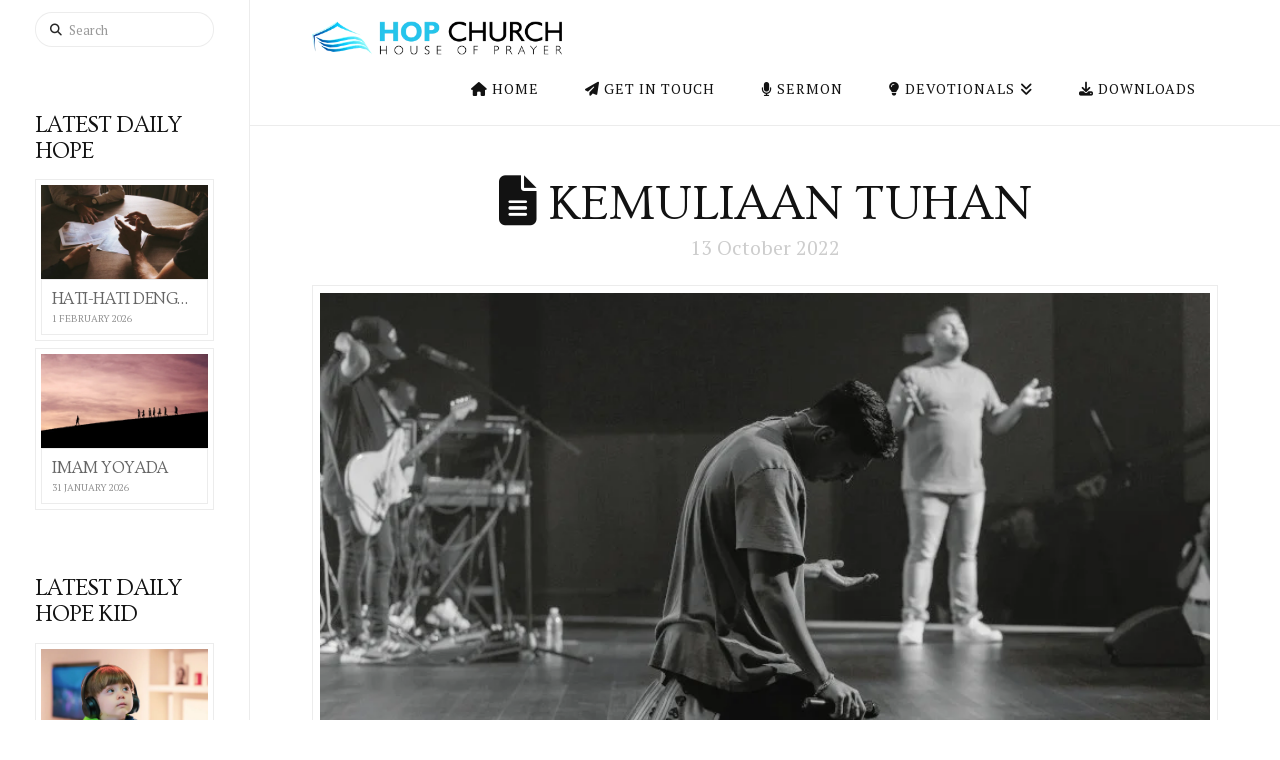

--- FILE ---
content_type: text/html; charset=utf-8
request_url: https://www.google.com/recaptcha/api2/anchor?ar=1&k=6LdcDKImAAAAAA-RZWtjEVYcn5pSqLUuCZ2_I_jw&co=aHR0cHM6Ly9ob3AuY2h1cmNoOjQ0Mw..&hl=en&v=N67nZn4AqZkNcbeMu4prBgzg&size=invisible&anchor-ms=20000&execute-ms=30000&cb=h9ee3uhececg
body_size: 48804
content:
<!DOCTYPE HTML><html dir="ltr" lang="en"><head><meta http-equiv="Content-Type" content="text/html; charset=UTF-8">
<meta http-equiv="X-UA-Compatible" content="IE=edge">
<title>reCAPTCHA</title>
<style type="text/css">
/* cyrillic-ext */
@font-face {
  font-family: 'Roboto';
  font-style: normal;
  font-weight: 400;
  font-stretch: 100%;
  src: url(//fonts.gstatic.com/s/roboto/v48/KFO7CnqEu92Fr1ME7kSn66aGLdTylUAMa3GUBHMdazTgWw.woff2) format('woff2');
  unicode-range: U+0460-052F, U+1C80-1C8A, U+20B4, U+2DE0-2DFF, U+A640-A69F, U+FE2E-FE2F;
}
/* cyrillic */
@font-face {
  font-family: 'Roboto';
  font-style: normal;
  font-weight: 400;
  font-stretch: 100%;
  src: url(//fonts.gstatic.com/s/roboto/v48/KFO7CnqEu92Fr1ME7kSn66aGLdTylUAMa3iUBHMdazTgWw.woff2) format('woff2');
  unicode-range: U+0301, U+0400-045F, U+0490-0491, U+04B0-04B1, U+2116;
}
/* greek-ext */
@font-face {
  font-family: 'Roboto';
  font-style: normal;
  font-weight: 400;
  font-stretch: 100%;
  src: url(//fonts.gstatic.com/s/roboto/v48/KFO7CnqEu92Fr1ME7kSn66aGLdTylUAMa3CUBHMdazTgWw.woff2) format('woff2');
  unicode-range: U+1F00-1FFF;
}
/* greek */
@font-face {
  font-family: 'Roboto';
  font-style: normal;
  font-weight: 400;
  font-stretch: 100%;
  src: url(//fonts.gstatic.com/s/roboto/v48/KFO7CnqEu92Fr1ME7kSn66aGLdTylUAMa3-UBHMdazTgWw.woff2) format('woff2');
  unicode-range: U+0370-0377, U+037A-037F, U+0384-038A, U+038C, U+038E-03A1, U+03A3-03FF;
}
/* math */
@font-face {
  font-family: 'Roboto';
  font-style: normal;
  font-weight: 400;
  font-stretch: 100%;
  src: url(//fonts.gstatic.com/s/roboto/v48/KFO7CnqEu92Fr1ME7kSn66aGLdTylUAMawCUBHMdazTgWw.woff2) format('woff2');
  unicode-range: U+0302-0303, U+0305, U+0307-0308, U+0310, U+0312, U+0315, U+031A, U+0326-0327, U+032C, U+032F-0330, U+0332-0333, U+0338, U+033A, U+0346, U+034D, U+0391-03A1, U+03A3-03A9, U+03B1-03C9, U+03D1, U+03D5-03D6, U+03F0-03F1, U+03F4-03F5, U+2016-2017, U+2034-2038, U+203C, U+2040, U+2043, U+2047, U+2050, U+2057, U+205F, U+2070-2071, U+2074-208E, U+2090-209C, U+20D0-20DC, U+20E1, U+20E5-20EF, U+2100-2112, U+2114-2115, U+2117-2121, U+2123-214F, U+2190, U+2192, U+2194-21AE, U+21B0-21E5, U+21F1-21F2, U+21F4-2211, U+2213-2214, U+2216-22FF, U+2308-230B, U+2310, U+2319, U+231C-2321, U+2336-237A, U+237C, U+2395, U+239B-23B7, U+23D0, U+23DC-23E1, U+2474-2475, U+25AF, U+25B3, U+25B7, U+25BD, U+25C1, U+25CA, U+25CC, U+25FB, U+266D-266F, U+27C0-27FF, U+2900-2AFF, U+2B0E-2B11, U+2B30-2B4C, U+2BFE, U+3030, U+FF5B, U+FF5D, U+1D400-1D7FF, U+1EE00-1EEFF;
}
/* symbols */
@font-face {
  font-family: 'Roboto';
  font-style: normal;
  font-weight: 400;
  font-stretch: 100%;
  src: url(//fonts.gstatic.com/s/roboto/v48/KFO7CnqEu92Fr1ME7kSn66aGLdTylUAMaxKUBHMdazTgWw.woff2) format('woff2');
  unicode-range: U+0001-000C, U+000E-001F, U+007F-009F, U+20DD-20E0, U+20E2-20E4, U+2150-218F, U+2190, U+2192, U+2194-2199, U+21AF, U+21E6-21F0, U+21F3, U+2218-2219, U+2299, U+22C4-22C6, U+2300-243F, U+2440-244A, U+2460-24FF, U+25A0-27BF, U+2800-28FF, U+2921-2922, U+2981, U+29BF, U+29EB, U+2B00-2BFF, U+4DC0-4DFF, U+FFF9-FFFB, U+10140-1018E, U+10190-1019C, U+101A0, U+101D0-101FD, U+102E0-102FB, U+10E60-10E7E, U+1D2C0-1D2D3, U+1D2E0-1D37F, U+1F000-1F0FF, U+1F100-1F1AD, U+1F1E6-1F1FF, U+1F30D-1F30F, U+1F315, U+1F31C, U+1F31E, U+1F320-1F32C, U+1F336, U+1F378, U+1F37D, U+1F382, U+1F393-1F39F, U+1F3A7-1F3A8, U+1F3AC-1F3AF, U+1F3C2, U+1F3C4-1F3C6, U+1F3CA-1F3CE, U+1F3D4-1F3E0, U+1F3ED, U+1F3F1-1F3F3, U+1F3F5-1F3F7, U+1F408, U+1F415, U+1F41F, U+1F426, U+1F43F, U+1F441-1F442, U+1F444, U+1F446-1F449, U+1F44C-1F44E, U+1F453, U+1F46A, U+1F47D, U+1F4A3, U+1F4B0, U+1F4B3, U+1F4B9, U+1F4BB, U+1F4BF, U+1F4C8-1F4CB, U+1F4D6, U+1F4DA, U+1F4DF, U+1F4E3-1F4E6, U+1F4EA-1F4ED, U+1F4F7, U+1F4F9-1F4FB, U+1F4FD-1F4FE, U+1F503, U+1F507-1F50B, U+1F50D, U+1F512-1F513, U+1F53E-1F54A, U+1F54F-1F5FA, U+1F610, U+1F650-1F67F, U+1F687, U+1F68D, U+1F691, U+1F694, U+1F698, U+1F6AD, U+1F6B2, U+1F6B9-1F6BA, U+1F6BC, U+1F6C6-1F6CF, U+1F6D3-1F6D7, U+1F6E0-1F6EA, U+1F6F0-1F6F3, U+1F6F7-1F6FC, U+1F700-1F7FF, U+1F800-1F80B, U+1F810-1F847, U+1F850-1F859, U+1F860-1F887, U+1F890-1F8AD, U+1F8B0-1F8BB, U+1F8C0-1F8C1, U+1F900-1F90B, U+1F93B, U+1F946, U+1F984, U+1F996, U+1F9E9, U+1FA00-1FA6F, U+1FA70-1FA7C, U+1FA80-1FA89, U+1FA8F-1FAC6, U+1FACE-1FADC, U+1FADF-1FAE9, U+1FAF0-1FAF8, U+1FB00-1FBFF;
}
/* vietnamese */
@font-face {
  font-family: 'Roboto';
  font-style: normal;
  font-weight: 400;
  font-stretch: 100%;
  src: url(//fonts.gstatic.com/s/roboto/v48/KFO7CnqEu92Fr1ME7kSn66aGLdTylUAMa3OUBHMdazTgWw.woff2) format('woff2');
  unicode-range: U+0102-0103, U+0110-0111, U+0128-0129, U+0168-0169, U+01A0-01A1, U+01AF-01B0, U+0300-0301, U+0303-0304, U+0308-0309, U+0323, U+0329, U+1EA0-1EF9, U+20AB;
}
/* latin-ext */
@font-face {
  font-family: 'Roboto';
  font-style: normal;
  font-weight: 400;
  font-stretch: 100%;
  src: url(//fonts.gstatic.com/s/roboto/v48/KFO7CnqEu92Fr1ME7kSn66aGLdTylUAMa3KUBHMdazTgWw.woff2) format('woff2');
  unicode-range: U+0100-02BA, U+02BD-02C5, U+02C7-02CC, U+02CE-02D7, U+02DD-02FF, U+0304, U+0308, U+0329, U+1D00-1DBF, U+1E00-1E9F, U+1EF2-1EFF, U+2020, U+20A0-20AB, U+20AD-20C0, U+2113, U+2C60-2C7F, U+A720-A7FF;
}
/* latin */
@font-face {
  font-family: 'Roboto';
  font-style: normal;
  font-weight: 400;
  font-stretch: 100%;
  src: url(//fonts.gstatic.com/s/roboto/v48/KFO7CnqEu92Fr1ME7kSn66aGLdTylUAMa3yUBHMdazQ.woff2) format('woff2');
  unicode-range: U+0000-00FF, U+0131, U+0152-0153, U+02BB-02BC, U+02C6, U+02DA, U+02DC, U+0304, U+0308, U+0329, U+2000-206F, U+20AC, U+2122, U+2191, U+2193, U+2212, U+2215, U+FEFF, U+FFFD;
}
/* cyrillic-ext */
@font-face {
  font-family: 'Roboto';
  font-style: normal;
  font-weight: 500;
  font-stretch: 100%;
  src: url(//fonts.gstatic.com/s/roboto/v48/KFO7CnqEu92Fr1ME7kSn66aGLdTylUAMa3GUBHMdazTgWw.woff2) format('woff2');
  unicode-range: U+0460-052F, U+1C80-1C8A, U+20B4, U+2DE0-2DFF, U+A640-A69F, U+FE2E-FE2F;
}
/* cyrillic */
@font-face {
  font-family: 'Roboto';
  font-style: normal;
  font-weight: 500;
  font-stretch: 100%;
  src: url(//fonts.gstatic.com/s/roboto/v48/KFO7CnqEu92Fr1ME7kSn66aGLdTylUAMa3iUBHMdazTgWw.woff2) format('woff2');
  unicode-range: U+0301, U+0400-045F, U+0490-0491, U+04B0-04B1, U+2116;
}
/* greek-ext */
@font-face {
  font-family: 'Roboto';
  font-style: normal;
  font-weight: 500;
  font-stretch: 100%;
  src: url(//fonts.gstatic.com/s/roboto/v48/KFO7CnqEu92Fr1ME7kSn66aGLdTylUAMa3CUBHMdazTgWw.woff2) format('woff2');
  unicode-range: U+1F00-1FFF;
}
/* greek */
@font-face {
  font-family: 'Roboto';
  font-style: normal;
  font-weight: 500;
  font-stretch: 100%;
  src: url(//fonts.gstatic.com/s/roboto/v48/KFO7CnqEu92Fr1ME7kSn66aGLdTylUAMa3-UBHMdazTgWw.woff2) format('woff2');
  unicode-range: U+0370-0377, U+037A-037F, U+0384-038A, U+038C, U+038E-03A1, U+03A3-03FF;
}
/* math */
@font-face {
  font-family: 'Roboto';
  font-style: normal;
  font-weight: 500;
  font-stretch: 100%;
  src: url(//fonts.gstatic.com/s/roboto/v48/KFO7CnqEu92Fr1ME7kSn66aGLdTylUAMawCUBHMdazTgWw.woff2) format('woff2');
  unicode-range: U+0302-0303, U+0305, U+0307-0308, U+0310, U+0312, U+0315, U+031A, U+0326-0327, U+032C, U+032F-0330, U+0332-0333, U+0338, U+033A, U+0346, U+034D, U+0391-03A1, U+03A3-03A9, U+03B1-03C9, U+03D1, U+03D5-03D6, U+03F0-03F1, U+03F4-03F5, U+2016-2017, U+2034-2038, U+203C, U+2040, U+2043, U+2047, U+2050, U+2057, U+205F, U+2070-2071, U+2074-208E, U+2090-209C, U+20D0-20DC, U+20E1, U+20E5-20EF, U+2100-2112, U+2114-2115, U+2117-2121, U+2123-214F, U+2190, U+2192, U+2194-21AE, U+21B0-21E5, U+21F1-21F2, U+21F4-2211, U+2213-2214, U+2216-22FF, U+2308-230B, U+2310, U+2319, U+231C-2321, U+2336-237A, U+237C, U+2395, U+239B-23B7, U+23D0, U+23DC-23E1, U+2474-2475, U+25AF, U+25B3, U+25B7, U+25BD, U+25C1, U+25CA, U+25CC, U+25FB, U+266D-266F, U+27C0-27FF, U+2900-2AFF, U+2B0E-2B11, U+2B30-2B4C, U+2BFE, U+3030, U+FF5B, U+FF5D, U+1D400-1D7FF, U+1EE00-1EEFF;
}
/* symbols */
@font-face {
  font-family: 'Roboto';
  font-style: normal;
  font-weight: 500;
  font-stretch: 100%;
  src: url(//fonts.gstatic.com/s/roboto/v48/KFO7CnqEu92Fr1ME7kSn66aGLdTylUAMaxKUBHMdazTgWw.woff2) format('woff2');
  unicode-range: U+0001-000C, U+000E-001F, U+007F-009F, U+20DD-20E0, U+20E2-20E4, U+2150-218F, U+2190, U+2192, U+2194-2199, U+21AF, U+21E6-21F0, U+21F3, U+2218-2219, U+2299, U+22C4-22C6, U+2300-243F, U+2440-244A, U+2460-24FF, U+25A0-27BF, U+2800-28FF, U+2921-2922, U+2981, U+29BF, U+29EB, U+2B00-2BFF, U+4DC0-4DFF, U+FFF9-FFFB, U+10140-1018E, U+10190-1019C, U+101A0, U+101D0-101FD, U+102E0-102FB, U+10E60-10E7E, U+1D2C0-1D2D3, U+1D2E0-1D37F, U+1F000-1F0FF, U+1F100-1F1AD, U+1F1E6-1F1FF, U+1F30D-1F30F, U+1F315, U+1F31C, U+1F31E, U+1F320-1F32C, U+1F336, U+1F378, U+1F37D, U+1F382, U+1F393-1F39F, U+1F3A7-1F3A8, U+1F3AC-1F3AF, U+1F3C2, U+1F3C4-1F3C6, U+1F3CA-1F3CE, U+1F3D4-1F3E0, U+1F3ED, U+1F3F1-1F3F3, U+1F3F5-1F3F7, U+1F408, U+1F415, U+1F41F, U+1F426, U+1F43F, U+1F441-1F442, U+1F444, U+1F446-1F449, U+1F44C-1F44E, U+1F453, U+1F46A, U+1F47D, U+1F4A3, U+1F4B0, U+1F4B3, U+1F4B9, U+1F4BB, U+1F4BF, U+1F4C8-1F4CB, U+1F4D6, U+1F4DA, U+1F4DF, U+1F4E3-1F4E6, U+1F4EA-1F4ED, U+1F4F7, U+1F4F9-1F4FB, U+1F4FD-1F4FE, U+1F503, U+1F507-1F50B, U+1F50D, U+1F512-1F513, U+1F53E-1F54A, U+1F54F-1F5FA, U+1F610, U+1F650-1F67F, U+1F687, U+1F68D, U+1F691, U+1F694, U+1F698, U+1F6AD, U+1F6B2, U+1F6B9-1F6BA, U+1F6BC, U+1F6C6-1F6CF, U+1F6D3-1F6D7, U+1F6E0-1F6EA, U+1F6F0-1F6F3, U+1F6F7-1F6FC, U+1F700-1F7FF, U+1F800-1F80B, U+1F810-1F847, U+1F850-1F859, U+1F860-1F887, U+1F890-1F8AD, U+1F8B0-1F8BB, U+1F8C0-1F8C1, U+1F900-1F90B, U+1F93B, U+1F946, U+1F984, U+1F996, U+1F9E9, U+1FA00-1FA6F, U+1FA70-1FA7C, U+1FA80-1FA89, U+1FA8F-1FAC6, U+1FACE-1FADC, U+1FADF-1FAE9, U+1FAF0-1FAF8, U+1FB00-1FBFF;
}
/* vietnamese */
@font-face {
  font-family: 'Roboto';
  font-style: normal;
  font-weight: 500;
  font-stretch: 100%;
  src: url(//fonts.gstatic.com/s/roboto/v48/KFO7CnqEu92Fr1ME7kSn66aGLdTylUAMa3OUBHMdazTgWw.woff2) format('woff2');
  unicode-range: U+0102-0103, U+0110-0111, U+0128-0129, U+0168-0169, U+01A0-01A1, U+01AF-01B0, U+0300-0301, U+0303-0304, U+0308-0309, U+0323, U+0329, U+1EA0-1EF9, U+20AB;
}
/* latin-ext */
@font-face {
  font-family: 'Roboto';
  font-style: normal;
  font-weight: 500;
  font-stretch: 100%;
  src: url(//fonts.gstatic.com/s/roboto/v48/KFO7CnqEu92Fr1ME7kSn66aGLdTylUAMa3KUBHMdazTgWw.woff2) format('woff2');
  unicode-range: U+0100-02BA, U+02BD-02C5, U+02C7-02CC, U+02CE-02D7, U+02DD-02FF, U+0304, U+0308, U+0329, U+1D00-1DBF, U+1E00-1E9F, U+1EF2-1EFF, U+2020, U+20A0-20AB, U+20AD-20C0, U+2113, U+2C60-2C7F, U+A720-A7FF;
}
/* latin */
@font-face {
  font-family: 'Roboto';
  font-style: normal;
  font-weight: 500;
  font-stretch: 100%;
  src: url(//fonts.gstatic.com/s/roboto/v48/KFO7CnqEu92Fr1ME7kSn66aGLdTylUAMa3yUBHMdazQ.woff2) format('woff2');
  unicode-range: U+0000-00FF, U+0131, U+0152-0153, U+02BB-02BC, U+02C6, U+02DA, U+02DC, U+0304, U+0308, U+0329, U+2000-206F, U+20AC, U+2122, U+2191, U+2193, U+2212, U+2215, U+FEFF, U+FFFD;
}
/* cyrillic-ext */
@font-face {
  font-family: 'Roboto';
  font-style: normal;
  font-weight: 900;
  font-stretch: 100%;
  src: url(//fonts.gstatic.com/s/roboto/v48/KFO7CnqEu92Fr1ME7kSn66aGLdTylUAMa3GUBHMdazTgWw.woff2) format('woff2');
  unicode-range: U+0460-052F, U+1C80-1C8A, U+20B4, U+2DE0-2DFF, U+A640-A69F, U+FE2E-FE2F;
}
/* cyrillic */
@font-face {
  font-family: 'Roboto';
  font-style: normal;
  font-weight: 900;
  font-stretch: 100%;
  src: url(//fonts.gstatic.com/s/roboto/v48/KFO7CnqEu92Fr1ME7kSn66aGLdTylUAMa3iUBHMdazTgWw.woff2) format('woff2');
  unicode-range: U+0301, U+0400-045F, U+0490-0491, U+04B0-04B1, U+2116;
}
/* greek-ext */
@font-face {
  font-family: 'Roboto';
  font-style: normal;
  font-weight: 900;
  font-stretch: 100%;
  src: url(//fonts.gstatic.com/s/roboto/v48/KFO7CnqEu92Fr1ME7kSn66aGLdTylUAMa3CUBHMdazTgWw.woff2) format('woff2');
  unicode-range: U+1F00-1FFF;
}
/* greek */
@font-face {
  font-family: 'Roboto';
  font-style: normal;
  font-weight: 900;
  font-stretch: 100%;
  src: url(//fonts.gstatic.com/s/roboto/v48/KFO7CnqEu92Fr1ME7kSn66aGLdTylUAMa3-UBHMdazTgWw.woff2) format('woff2');
  unicode-range: U+0370-0377, U+037A-037F, U+0384-038A, U+038C, U+038E-03A1, U+03A3-03FF;
}
/* math */
@font-face {
  font-family: 'Roboto';
  font-style: normal;
  font-weight: 900;
  font-stretch: 100%;
  src: url(//fonts.gstatic.com/s/roboto/v48/KFO7CnqEu92Fr1ME7kSn66aGLdTylUAMawCUBHMdazTgWw.woff2) format('woff2');
  unicode-range: U+0302-0303, U+0305, U+0307-0308, U+0310, U+0312, U+0315, U+031A, U+0326-0327, U+032C, U+032F-0330, U+0332-0333, U+0338, U+033A, U+0346, U+034D, U+0391-03A1, U+03A3-03A9, U+03B1-03C9, U+03D1, U+03D5-03D6, U+03F0-03F1, U+03F4-03F5, U+2016-2017, U+2034-2038, U+203C, U+2040, U+2043, U+2047, U+2050, U+2057, U+205F, U+2070-2071, U+2074-208E, U+2090-209C, U+20D0-20DC, U+20E1, U+20E5-20EF, U+2100-2112, U+2114-2115, U+2117-2121, U+2123-214F, U+2190, U+2192, U+2194-21AE, U+21B0-21E5, U+21F1-21F2, U+21F4-2211, U+2213-2214, U+2216-22FF, U+2308-230B, U+2310, U+2319, U+231C-2321, U+2336-237A, U+237C, U+2395, U+239B-23B7, U+23D0, U+23DC-23E1, U+2474-2475, U+25AF, U+25B3, U+25B7, U+25BD, U+25C1, U+25CA, U+25CC, U+25FB, U+266D-266F, U+27C0-27FF, U+2900-2AFF, U+2B0E-2B11, U+2B30-2B4C, U+2BFE, U+3030, U+FF5B, U+FF5D, U+1D400-1D7FF, U+1EE00-1EEFF;
}
/* symbols */
@font-face {
  font-family: 'Roboto';
  font-style: normal;
  font-weight: 900;
  font-stretch: 100%;
  src: url(//fonts.gstatic.com/s/roboto/v48/KFO7CnqEu92Fr1ME7kSn66aGLdTylUAMaxKUBHMdazTgWw.woff2) format('woff2');
  unicode-range: U+0001-000C, U+000E-001F, U+007F-009F, U+20DD-20E0, U+20E2-20E4, U+2150-218F, U+2190, U+2192, U+2194-2199, U+21AF, U+21E6-21F0, U+21F3, U+2218-2219, U+2299, U+22C4-22C6, U+2300-243F, U+2440-244A, U+2460-24FF, U+25A0-27BF, U+2800-28FF, U+2921-2922, U+2981, U+29BF, U+29EB, U+2B00-2BFF, U+4DC0-4DFF, U+FFF9-FFFB, U+10140-1018E, U+10190-1019C, U+101A0, U+101D0-101FD, U+102E0-102FB, U+10E60-10E7E, U+1D2C0-1D2D3, U+1D2E0-1D37F, U+1F000-1F0FF, U+1F100-1F1AD, U+1F1E6-1F1FF, U+1F30D-1F30F, U+1F315, U+1F31C, U+1F31E, U+1F320-1F32C, U+1F336, U+1F378, U+1F37D, U+1F382, U+1F393-1F39F, U+1F3A7-1F3A8, U+1F3AC-1F3AF, U+1F3C2, U+1F3C4-1F3C6, U+1F3CA-1F3CE, U+1F3D4-1F3E0, U+1F3ED, U+1F3F1-1F3F3, U+1F3F5-1F3F7, U+1F408, U+1F415, U+1F41F, U+1F426, U+1F43F, U+1F441-1F442, U+1F444, U+1F446-1F449, U+1F44C-1F44E, U+1F453, U+1F46A, U+1F47D, U+1F4A3, U+1F4B0, U+1F4B3, U+1F4B9, U+1F4BB, U+1F4BF, U+1F4C8-1F4CB, U+1F4D6, U+1F4DA, U+1F4DF, U+1F4E3-1F4E6, U+1F4EA-1F4ED, U+1F4F7, U+1F4F9-1F4FB, U+1F4FD-1F4FE, U+1F503, U+1F507-1F50B, U+1F50D, U+1F512-1F513, U+1F53E-1F54A, U+1F54F-1F5FA, U+1F610, U+1F650-1F67F, U+1F687, U+1F68D, U+1F691, U+1F694, U+1F698, U+1F6AD, U+1F6B2, U+1F6B9-1F6BA, U+1F6BC, U+1F6C6-1F6CF, U+1F6D3-1F6D7, U+1F6E0-1F6EA, U+1F6F0-1F6F3, U+1F6F7-1F6FC, U+1F700-1F7FF, U+1F800-1F80B, U+1F810-1F847, U+1F850-1F859, U+1F860-1F887, U+1F890-1F8AD, U+1F8B0-1F8BB, U+1F8C0-1F8C1, U+1F900-1F90B, U+1F93B, U+1F946, U+1F984, U+1F996, U+1F9E9, U+1FA00-1FA6F, U+1FA70-1FA7C, U+1FA80-1FA89, U+1FA8F-1FAC6, U+1FACE-1FADC, U+1FADF-1FAE9, U+1FAF0-1FAF8, U+1FB00-1FBFF;
}
/* vietnamese */
@font-face {
  font-family: 'Roboto';
  font-style: normal;
  font-weight: 900;
  font-stretch: 100%;
  src: url(//fonts.gstatic.com/s/roboto/v48/KFO7CnqEu92Fr1ME7kSn66aGLdTylUAMa3OUBHMdazTgWw.woff2) format('woff2');
  unicode-range: U+0102-0103, U+0110-0111, U+0128-0129, U+0168-0169, U+01A0-01A1, U+01AF-01B0, U+0300-0301, U+0303-0304, U+0308-0309, U+0323, U+0329, U+1EA0-1EF9, U+20AB;
}
/* latin-ext */
@font-face {
  font-family: 'Roboto';
  font-style: normal;
  font-weight: 900;
  font-stretch: 100%;
  src: url(//fonts.gstatic.com/s/roboto/v48/KFO7CnqEu92Fr1ME7kSn66aGLdTylUAMa3KUBHMdazTgWw.woff2) format('woff2');
  unicode-range: U+0100-02BA, U+02BD-02C5, U+02C7-02CC, U+02CE-02D7, U+02DD-02FF, U+0304, U+0308, U+0329, U+1D00-1DBF, U+1E00-1E9F, U+1EF2-1EFF, U+2020, U+20A0-20AB, U+20AD-20C0, U+2113, U+2C60-2C7F, U+A720-A7FF;
}
/* latin */
@font-face {
  font-family: 'Roboto';
  font-style: normal;
  font-weight: 900;
  font-stretch: 100%;
  src: url(//fonts.gstatic.com/s/roboto/v48/KFO7CnqEu92Fr1ME7kSn66aGLdTylUAMa3yUBHMdazQ.woff2) format('woff2');
  unicode-range: U+0000-00FF, U+0131, U+0152-0153, U+02BB-02BC, U+02C6, U+02DA, U+02DC, U+0304, U+0308, U+0329, U+2000-206F, U+20AC, U+2122, U+2191, U+2193, U+2212, U+2215, U+FEFF, U+FFFD;
}

</style>
<link rel="stylesheet" type="text/css" href="https://www.gstatic.com/recaptcha/releases/N67nZn4AqZkNcbeMu4prBgzg/styles__ltr.css">
<script nonce="-zWTtQljsetrtxw9vnoVmQ" type="text/javascript">window['__recaptcha_api'] = 'https://www.google.com/recaptcha/api2/';</script>
<script type="text/javascript" src="https://www.gstatic.com/recaptcha/releases/N67nZn4AqZkNcbeMu4prBgzg/recaptcha__en.js" nonce="-zWTtQljsetrtxw9vnoVmQ">
      
    </script></head>
<body><div id="rc-anchor-alert" class="rc-anchor-alert"></div>
<input type="hidden" id="recaptcha-token" value="[base64]">
<script type="text/javascript" nonce="-zWTtQljsetrtxw9vnoVmQ">
      recaptcha.anchor.Main.init("[\x22ainput\x22,[\x22bgdata\x22,\x22\x22,\[base64]/[base64]/[base64]/[base64]/[base64]/UltsKytdPUU6KEU8MjA0OD9SW2wrK109RT4+NnwxOTI6KChFJjY0NTEyKT09NTUyOTYmJk0rMTxjLmxlbmd0aCYmKGMuY2hhckNvZGVBdChNKzEpJjY0NTEyKT09NTYzMjA/[base64]/[base64]/[base64]/[base64]/[base64]/[base64]/[base64]\x22,\[base64]\\u003d\x22,\x22ZmpJKMKgNMK4wosAOMOwPsOUIMONw4TDjnbCmHzDlMKSwqrClsKPwolibMOOwqTDjVc8EinCixgQw6U5wrE2wpjCgmjCscOHw43DtGlLwqrCrMOnPS/CqcONw4xUwpbCuit4w5lpwowPw7h/w4/DjsOHesO2wqwQwplHFcKJEcOGWAzCh2bDjsONYsK4fsKPwrtNw71QL8O7w7ctwoRMw5wXKMKAw7/CgsO8R1szw78OwqzDoMO0I8Obw5rCg8KQwpd7wovDlMK2w6HDr8OsGC4kwrV/w5sAGB5hw5hcKsO0PMOVwopAwr1awr3CicKkwr8sGcKUwqHCvsKqFVrDvcKRXi9Aw7pRPk/CtsOKFcOxworDq8K6w6rDljY2w4vCmcKZwrYbw4PCoSbCi8O2wq7CnsKTwpI6BTXCm1RsesOHXsKueMK/LsOqTsO+w55eADfDqMKyfMO6XDVnKsKBw7gbw5vCi8Kuwrc0w4fDrcOrw5TDrFN8fShURBBxHz7DoMODw4TCvcO/QDJUMRnCkMKWK2pNw65obnxIw4onTT9lLsKZw6/Ckw8teMOMaMOFc8Kfw7pFw6PDkC9kw4vDj8OSf8KGK8KrPcOvwqocWzDCl13CnsK3V8OvJQvDpF80JBpBwoogw4rDvMKnw6tOS8OOwrhew53ChAZ3wonDpCTDncODBw1/wp1mAWZzw6zCg0bDqcKeKcK0UjMndsORwqPCkzzCucKaVMKtwrrCpFzDq2w8IsKSGHDCh8KkwocOwqLDhFXDll9ew5NnfifDmsKDDsOMw5nDmiVfQjV2Z8K6ZsK6CCvCrcOPFsKxw5RPfMKtwo5fbMKlwp4BZXPDvcO2w5jCh8O/w7QQaRtEwo/Dlk46aXzCpy0Zwr9rwrDDhl5kwqMNJTlUw7UqworDlcK2w7fDnSBLwro4GcKww7s7FsKWwpTCu8Kia8KYw6AhcmMKw6DDssO5ax7DvsK8w55Yw4LDtkIYwqJhccKtwpfCkcK7KcKoGi/[base64]/Cpj1jJGHCrcO5BsOzw4VAwpoAeMOSwovDqcK2QQPCuSdKw6PDrTnDpFswwqR/[base64]/ClEwew45EehnChMOpHsKow7zCmMKtw7fCqUkNBMKmXQ/DtsKNw4/Cqi/[base64]/DlVHDj8K8KsOaw5TCmyoRwqnColrDt10mbnzDlzNFwrUwJcOxw4YAw7Jvw608w4EFwq5+JsKVw5Qiw4rDlRAVKgXCpsKybsO+BsOvw6skOsOybXXDvm0AwoHCpgPDrWpIwoEKw4gVKRgvVirDuBbDl8O+E8OcGQrDh8KDw4t0XB1Xw7/DpsKEVT/[base64]/DqWPDqmzDkcOow7YSw6BXwobDm8KIw6fCly97w4oXIMKcwoHDl8Kxwo7ChA4gc8KBRcKEw7I1J1/DisOHwpMKEsKeV8O1GmPDi8K5w4I9FUJhHCjCmgHCv8KyJDrDm1wyw67CkzrClT/DmsKrEGLCv2fCi8OmRlQAwo0vw5ERQMOvZ35qw6PDpErCmsKLalfChgnDpS5+wrrCkkzCkcKkw5jCuzRrF8KiccKww5lRZsKKwqA0c8KZwqnCqiNUShsRLWPDlz5IwqQQQ1w4STURw7sQwp/DqDREIcOtShbDozLCumfDhcK0acKHw6JXcy4kwpExY38QZMOYbU0FwpzDjy5Lwo9BYsKhCgcrJMOmw73DocOgwpzDrMOCQMOuwrw+H8KVw6nDsMOFwoTDv2wrYTbDhWsLwp3Cm0vDuRACwrwWHMOKwpPDtMOGw7DCpcOcL3zDqB8Tw4/Dm8OaAcOOw5wSw7LDrGPDjQ3DknXCtHN9csODTijDpyNDw4XDqEYQwohgw5sMOW3DjsOWJ8K5a8KtfcO7RcKDQ8OyUApSDsK9ecOFZ35jwqjCrxzCjlrCpjHCp1/Dt1tKw4AtMsOURlcZwr/DiAxFJm/CgHxjwonDumXDqMK1w4jCmGomw6PCmi0jwqjCoMOowq/DiMKmGHrCtsKQGgQLwr8SwqdpwrTDq3HDrwTDoS8XBcKhw6VXQMKswqssc1PDhcOPF1p5McK1w6PDgBrCqAMLFTVXwpHCqsOuTcOrw65IwrF0wrYFw4liU8KEw4DCrMOxCg/Dn8Ohw4PCvMOYKBnCksOTwq/CpmTCkWPDhcOTYQA5ZMKWw4hKw7bDg0XCm8OiPcKqdzDDqXHChMKOBcODNm8zw6c1XMOgwrwhUsOXKDIdwoXCu8KLwphswqkCR0vDjHN/woDDrsKbworDuMKjwqN/IDvCksKkEXEXwr3Dn8KZQx81LsOgwrPCuxPDq8OneWkawp3DuMKhN8OMaFfDhsO/w4fDh8Kjw4XCtGBhw5N6Wzx/w65neW08PG3Dq8OmeHrCiBfDmGzDnsOgWxTDhMK/bQXChnrDm091LMOUwrbCqm/DuA8eEUbDjWzDtMKBwrsYBEorTMOkdsKywqXChMOjDArDvzrDl8OaOcOYwpvDgcKZf1nDjH/DhF8owqPCsMKvFcOwZjxaVkjChMKKBsOxAMKfVlfCrMKqKMKsTgDDtiHDi8OyHcK+w7VUwqPCm8OPw4jCqAsIHWjDq08dw6nCs8KsRcKPworCqTjCp8KfwpLDp8O3PVjCocOXPVsfwooyQl7CkcOLw7/DicOILlBjw5l4w4zCh0QIw4gubRnCjSZ5w6nDon3DpDDDtMKuSh/DssOEwqfDnsKHwrIoWwwEw49dSsONVsOFG2LCvMKzwo/CisOGPsOswpkoGsOYwqXCj8Kow7hMUMKJd8K1eDfCjsOXwrcMwrN9wrzCnGzCkMO5wrDCqhDCrsOww5zDusKpYcOnS2sRw7fCrU8OSMKiwqnDjsK/w5LCpMKhfcKPwoTCg8K3KMOlwqnCsMKmwrzDtGshBFMOw57CvAfCi0wuw7A2DDZewrE4aMOawpIgwoHDksK8KsKnBFhVZWDCvsOXLgJrW8Krwr47HMOgw5rDjXQxLsKUMcOcwqXDnSLCv8K2w4xlOsKYwoLCvVBbwrTCmsOQwpgPByt2dcKAcgjDj1shwqQGw5/CoS3DmyLDgcK5w6wpwrHCpTbCqsOKwoLCgQbCn8OIT8OOw6hWRFjCqMO2aBgYwq5vw6fCqcKCw5rDkcO6Q8KXwoZwQD7DvcO+TMK8PcO0asOswrrCmivCucKEw6jCuEx3NldYw7ZPSxDCqcKoDlVWN3EWw5QIwq3Cl8OaAG7Cr8OaKT/DlMO9w4zCmAfCk8K2asK1asOsw7R8woIGwozDrx/[base64]/E8KBQwDCrnDDsjDDkCHDgk/DicKEw5TDnQkpwoA+fcOgwqfCuzPCnMKbKsKfwr/[base64]/Ci2LCq1fCgHTDpUTCuMO/[base64]/LsOeBcKKwpLCksK3YXlzBAjCkXTClsK/asOaYsO+V3rChsKBF8OQDcKAUsOFwrrDpg3DmnYeRsOCwpXCjDnCrAcuwq7CpsOFw63CqcKmDlHCgcKYwoo/w5jCq8O3w6XDrAXDvsKHwq7DujLDs8Kwwr3Dn3/DmcKRQkzCtcKywqXDq2DCmCHCqgQgw7VjOMOoXMOVwo7Clx/[base64]/PE/Cg2QXwr/Cj8KYw6DDoyXDlWgpwoHCgsKmwrodw5XCkcOlO8OmUMKZw6LCs8O4CnYfEkzDhcO+dcOowpQhCsKCAm3DlMORCMO7LzzCmwzClsKBw7jClGHDkcKMNcOAwqbDvhoSIQnCmxY5wo/DisKPT8OQa8K0Q8KVw6DDtybCkMOgwqHDrMK1HWJMw7fCr8O0wpHCqRwtZsOuw4DCjE9XwpTDpsKFw4DDqMOjwq7DgMOQHMODwqnDlmfDtULDpRQLw4wNwonConMCwpfDl8KGw5vDqBZVQzZ4M8ODS8K0a8OgYsK4biFvwqRvw7A9wrJFDwjDkx4AEMKKDcK/w4w0wqXDmMKRZ2rCm3kkw7E1wrPCsG5/wqRMwp4dF2fDnF9/PRlRw5fDgMKdKcKsLlHDmMO2wrBcw6/DvMOoLsKPwrJVw6Q5bGoewq52Gl7CgTTCuynDpnTDqWvDp0BMw4LCigfDpcORw6rCtHrCo8OVbFttwpxyw4Etwq/DisOsCXZPwp4EwrtZasOMYsO3XMOwaWBydcOpMy3CiMKNZcK3bjVYwozChsOfw4bDp8KEPnkMwpw0BgTDsmbDp8OIScKewqvDgTnDvcOTw7Jew50owqUMwpROw7TCgCh0w4dQTzZ4wr/Dj8KiwqDCnsKfwoDChMObw6MZXUUxTsKWwq4IbU1vGztdaXHDmMK2wqgiCsKpw4cOZcKBVWjDlwHDucKFwqHDuRwlw6TCpSlyMMKSw5vDp24iPcOvdnDDuMK1w5PDrcK1G8OOZsONwr/Cqh3DpgtDARXDgMK8EcKiwpnCkFTDlcKXwq5Bw6TCmx3CvWnCnMOBa8O8wpAzJ8Ouw7bDh8KKw5RxwpPCunPCsF4yQR9uSEk/a8Oafm7CjiPDiMONwqbDh8O0w64tw7PDrlJrwqd+wpXDisKGTD9iH8KudsOYH8OjwrvDi8Kdw4DCk3DClVBVB8KqF8KZVMKdTMOQw4DDgy8BwrXCj2tRwo8rw44Hw5/DgsOiw6DDgFHCtRfDmcOGLhzDhDjCh8KXI2clwrNkw4fDn8Oiw7xEEBvDt8OBXGdlCGcTM8Oxwrl4wothCBJyw7V6wq/Cr8OWw7PDpMO3wp1JQ8KNw6hPw4/Dv8KDwr0/ZsKoQALCicOZwpBUKcKewrbCi8OaacOFw5l3w7Fww7FvwofDscKkw6U8w4HCgX/DkUAcw6/Dp1rCsBZ6CWvCuHnDjcO1w5bCqm7Cu8Ksw4nCo2/DtcOPQMOhw6/CuMOGYDJAwoDDv8OLXF/CmH50w5fDgAwewqgLAF/DjzVVw507EDbDmhbDl2zCo3pUPEMxF8Onw5FHM8KFFQ/DrMOIwpPCsMOYQMO8YcKqwrrDg3vDmcOpQ1Epw6nDnzzCicK+MsOMBMOjwrHDj8ODT8KHw5TChsOjdMOBw5bCv8KMw5TCi8OUR3xaw77CmQzDgcKYwp8HNMKBwpB0XMOVXMOuOCvDqcO0JMOBLcOow48DHsKQwrvDlTdawoIMHxMGC8OoWg/Colw6JMODTMOVw6fDoivClEPDv2ZBw5rCunhswqjCsCFRFRfDo8Ojw6Aqw5BzZznClndqwpTCs1gkGmzDhcOow7LDmj1lOsKKw5c7w5vChMKXwq3DgcOXI8KGwpcfKcOocsObS8O9Yyl1wqPCmsO+O8KgehwfOsOwGGnDhsOgw4l/aTnDlQvCpzXCtsOnw6bDtgHCpXTCgcKVw7h4w4QCwrMzwrLDp8KBw7LCqDdHw5IGfHnDn8Oxw51JfSNafEd9F3nDssKrDjVaWFlXOcOgbcOiAcKkKiLCrMKyaAXCk8KqfcOCw63Dugd/[base64]/CsDgzVGZHwr/CsjU4K8KQw5bCgj/DsMOCwooWEAHCuk/Co8Ogw5ZeHFxewqUVY0vDvxnCn8OzcxpDwoHCpBZ+dF83Kh8aFU/DsC9dwoIBwqtTcsKAw45UL8KZRMKOwqJdw7wRTQpgwrnDkEVbw6cqM8O9w7ZhwozDhQHDoG8AJMKtw74IwrsSVcKDw7zCiArDlQ3CkMK7w73CqyVWGG8fwrDDiz1ow67Cj0rDmVPDix1+wr5aRMORw4UbwoQHw54UA8O6w5TCtMK6wptbcH3CgcOCDygqOcKpb8K+Ag/[base64]/Z8OFLcOqLRnDnC4lFcOXDDnDrmzDnxYvwrpIRgrDsTNuw5snZADCq0/Do8KLXDHDm1PDuU3DusO9LE4sPXADwoZhwqIbwrN1QR19w4TDscKEw73DumMTwpRhw47DhsOQw6QCw6XDucOpIEM5wpBzQBZAw7TCr2RBL8OlwoTCikFtV0zCrUZ8w5/[base64]/w4TCpU7CjWrCsMKZw7s/w718wqpCTRUUw6bDmsKvw601wqnDn8KLXcOwwpxxAMOFw4kkP2PCo1x9w7Ybwo8jw5QhwqzCqsOsf0zCqGXCuCrCqyTDjcKGwoLCk8OKX8OWfsKdX1Nmw6ZRw5jClmXChcOsIsOBw4wMw6PDhT5vE37DqBjCswNCwrfDnCkUGy/DncK8UxcPw6hUSMKhMC/CviZadsOPwpV/[base64]/B0c2QsK3Jw3DvQDDncORwrZlNHnCkMK8Sm/[base64]/DjAvDucOkOsKwwoHDikfDiT7Csm7Cty0NwpscF8Oww4LChMKgwpopwrjDocO7ayEvw4RJdMK8Z2pRw5o/w6vDgAdHSEbDlAfDn8KSwrkdc8Kpw4Etw7Rew67DosKvFHBXwpnCvE0AU8KnZMKHa8ONw4bCnWoPPcKzwrzCrMKtF0t2woHDhMOMwpAbZsObw6DDrR4GWSbDvAbCq8Kawo1ow5jDg8KGwrfDtjDDiW/CnCbDscOBwq9rw6RnW8KPwqdpRD8qTcK1JGVHesKuwpBqw43CuyvDv17Di3/Do8KhwpPChkLDi8K7woLDsF7DrcOsw7zCljx+w60jw789w6sXeWopEcKPw4UBwpHDpcODwonDhMKAYBjCjcKYNzM3AsKuUcOeCsKJw69UDcKowoYmDFvDn8K/wrPCoUN5wqbDnxLDryzCpGsXKUpDwoTCrnHCrMKgXcO5wr5fF8KCHcKJwp/DmmlJRkwXJ8K9w78vwqJ/wr1Fw4TChwbCp8K0wrMOwpTCjx9Mw646cMOuGxjCuMKvw7XDgRfCnMKDwrjCoEVdwqtjwpwxwqNzw4glCMOBDmXDlEXCqMOgJWLCkcKRwoPCpMO6NypcwrzDuzlLAwfDuHrDhXAGwp9PwqLCh8OvQxltwoIPf8KJHybDlHdEbMKgwq/DkTLCiMK0wpEleAfCsAF8GmzCgQI/[base64]/w78pwrY1w6sYH8KzAsKewpsawoU2Qk/DvsO2w6xdw7HCmyhtw4AIRsKNw6rDlsKjXMK9PnvDoMKKw5HDtQZXU3IDwpcgE8KJDMKaQUPCqsONw7TCi8KnBsOkNUwnABVFwozCtztDw6rDi2TCtl4fwrrCl8Oow5HDmj7Dj8KfDFQJF8KLw4bDqXdowovDu8OywrbDtMKrNDDCg2hCMDpMa1HDn0/Cli3Dunw9w68/w4vDucKnbBojw5XDo8Opw6IkcUzDmMKBfMOHZ8ORI8Kewr96OEMUw7RCw6rCm3HDpMKUK8KMwqLDi8OPwo3DrT8gWR9TwpRrCcKzwrgkDCXDkyPCg8OTw4HDl8Ogw5HDhsKRF3vDvMKEwpjCkV/Do8OzBm/Do8ObwqrDgA/CrBEVwo4sw4nDssOQU1pGalPCgMOcwrvCksKUVMO2dcOyLcKQVcKhFsOcDC7CqChDBMKpwprDqMOUwrvCh0AgMsOXwrDDl8O1Fkl+w5HCnsKvOwPCpXokDx/Cril7NcOYd27DvDYgD2bCqcKoBwPCmEpOwqlxFMK4TcK6w5LDvMOewrB0wq/[base64]/DrcO3w7rCh8KXXHlew6rCkMKiWsKcw6HChBfCgU/DicKLw7/Ds8OOa2TDmDzCuX3DoMO/GsObQBleRVBKwoLCgQgbw5PDk8OTZsKxw6nDlk8mw4hcd8O9wo44PS5gJTXCqVjCqERhYMOVw7A+b8Kqwp0jSH7Djms1w5XCucKqBMKCCMKMb8O2w4XDm8Krw6oTwoZgXMKsbxfDuxBxw5vDnmzDqi8gwp8fR8K3w4x5wqnCo8K+woVsTwEAwrDCqsOZdl/[base64]/[base64]/[base64]/Do8KePUoGT8ONJRg2wqUJRlIEJh0GRiUHNcK5ScOAecOVGDfChQvDtyt8wqkKdgoKwqjCssKpw7HDisK/VGnDqxdgwr94w48Ve8OZZQDDjgoONsO3AsK/w4LDtsKIEF1BPsKZHF55w5/CkkI3fUhmbWpEQG50VcKMaMKEwo4XK8OoLsOQHcKxIsOFCcOPHMKHOsODw4Ihwrc9FcOfw6pCew0xPlx9YMKofz0UBg5Pw5/[base64]/MMK4CGPCjMOfUMKBwr1CI19gKsKxwphaw4LChzNewp/[base64]/Dj2rDl8O1IsKUw4Bsw5QeZcOlwoHDmMONDlnCqz9uMD/DgDpdwrwww6LCjW8HIkbCh24VK8KPdFJEw7dRKDBQwqPDrsK9BEdMwoRSw5Zyw5R1McOPC8KEw4LCoMKswqfCtsKkwqUUw5zCmiEWwr/DuyLCpMOUABbCi0jDqcOKKMOOEywdw6g2w6F5HEDDlyxdwoAjw4d2NXsVLMOsAsOSU8KkEMOgw4Axw5XCksOXMH3CjBNFwogUK8KXw4/[base64]/RMOGw7XClzhuwrXDkMKDw5PDscORQA1EfsOKw7/CgcOeWRHCnsOhw7XCujbCpMOow6DCu8KtwrJAbRvClMKjcsOOewfCvMKtwrnCihwvwpjCl2sjwp/Cjgk6wpjCssKJw7Fww7Y1wqnDj8KfasO5wobDkgMjw4kSwptjw4bDrcK/w6BKw6c2FsK9PCbDmALDmcOiw5lmw4M0w59lw6RKdFtTJ8KLRcOYwoMibUvDpQXChMOTCVBoFcKgRStzw69wwqbCisOaw5XDjsO3MMKQXMOsfUjDhsKAL8Kmw5/[base64]/EsObwrdFPwTDi8OnIQTDv8KRwpofNsOBw499wr/CljcewrzDsBQxHcOtQMOyfMOMZmTCvWXDoQl0wofDnDvCqXctHWbDi8KpCsOMRDrDg1Z5c8K1w5VwCi3Dripzw7pXw6PDh8OVwopmB0zCqBHCiwoiw6vDrzkAwpHDnV9Hwq/[base64]/[base64]/[base64]/Dp8K+YWx2woTCsjRiKgzDocOPXsOkw5nDiMKgw75Lw4/CqcK1wrHCg8OXJkHCjSVfw7vCtF7CjmjDhMO+w50xSsKDfsKfM1rCuBcUw5PCv8O8wr85w4fDosKRwoLDknEQE8OiwpfCucKVw5FPdcOnbXPCp8OGD3nDj8OMU8KUXx1QA3NSw7omQ3h8bMO5fMKfw5PCscKRw5QJZ8KtY8KGFBRXIsKhw7jDl3nCjEfCin/Ds0cqBcKUJ8Obw6BZw40LwphHHTnCs8KOdjnDg8KFUsKOw7xVw7pNKMKAwpvClsO8wpfChCHCkcORw5TCo8K5L1HCui9qcsOJwrHDosKJwrJNDj4ZKSbCjQRBw5DClhktwojCrMOsw73CoMOlwpDDm1DCrMOJw5vDvSvClwfCjsOJICpIw6VFcG/DosOCw5bCrX/DqmvDvcO5AFQewpMewoZuSQ4ULEQ8Qi94LsKuAMOeFcKiworCvzDCn8OWwqB/[base64]/DkMKlwq9aZ8OFwrhkwrECwoLDlHEHw602QMO2wp8qP8ODw6bDscOWw54HwrXDlsOHWMK3w4VQw7/CtC0BfMOcw444w4HCt3vCj3zDrDccwrN8YW7CknrDgC4rwpbDmMOnaQJBw5BFCUfCgcOcw7XCmBnDvhzDgyrClsOJwpxXw7Iww4fCrVDChcKMfsK1w7M7SlFQw4M7wr5wUXRyWcK7wpkAwqLDp3IiwrTDuD3CkELCozJVwqHCosOnw6/CpFRhwqhMw50yDcOTw73DkMOvw4XCmcO6aR0KwqDCmMOyLR/DtMONw7cXw4jDoMKSw6NiUG/Ci8KXHxTCt8K9wrN0bElew7NUYMOYw5/CisOwC3Eawq8laMORwrx1IQZOw6tncGjDr8KnYwTChmMwasOKwrrCsMO7w7vDjcORw5hYw4TDp8K3wpR9w7HDvsOcwoPCusOnaRciw7XCncO/w4nDtDEfIwFXw5/DmcOkGXDDqyDCoMO2SFrCocO2SsKjwo/[base64]/Cv0QKGMOVwr/DgHQUw5/CiELCsMK2KCnChMOrERhvXkosBMKTwp/DhmLCqsOGwpfCoXnDl8OMFzTDiUoRwpBtw5g2wrLCusKqw58RJ8KLQkrCpTHCvg3Dgh/DgwMFw6rDv8KzEHA4w6wBWMOTwo8HfcO3dlt6TMODfcOHG8ODwpbCiT/Cmk42VMOsMwzCjMK4wrTDmXdewoRrPMOCHcO4wqLDmBZ8wpLCv2BowrPCscKswpTCvsKjwr/Cuw/DuiRFw7nCqyPChcKRAGYXw7PDrsK1PiXChMKpw6pFVXrDjifCm8O7wonDiBchw7XDqRrCoMOxwo05w4UfwqzDiR8tRcKHw67DsTt+M8OgNsK0JyHCmcOxdgnDksKGw7U9w5oWPSTDmcO5woMaFMO4wooROMKRacK3GsOQDxBCw7krwpdrw7HDqV/Cqk3CgsOSw4jCtMKzFcOUw43CljjCisOjV8OFD2oTT384KsKEwqvCui4/w6HCiHfCpiPCuCVQw6TDt8KUw4h/EFQYw5TCvHPDucKhAmYew4VEb8Kfw5oqwopaw5vCkGnDvkoYw7ViwqNXw6XCnMOIw6vDq8OEw6QDJ8KpwrPCuQ7Dm8KSX3fChy/CvcOJQV3Dj8KjUiTCmsOZwpFqLzwjw7LDjX4Qe8OVe8OkwpbClw3Cn8KZc8OMwpnCgzl5HlTCn1rDpcKUw6llwqjClcK3wqPDsTnDusOYw5vCtEo6wqPCohLDksKJARBJCQXCjsOqUw/[base64]/DhcKkwpE2LcO+D8K6wq5Mw68ldTl0cUjCjsKbw4/DuTrCnG/DmmHDuFcPfnUbbzDCk8KkWkElw63CkcKmwr1zPsOowqp1UyvCu3Qvw5fCmcKSwqTDo1QheBHCkVBlwpwlDsOvwr/[base64]/Ds8OQwqxrw4g5w4fDl2LDs2p1w5caKXzDjgYVWsOowqXDvhI9wqLCl8O7Zm4sw7fCkcOHw4DDtsOqdAZKwrMCwpzCpRAUYjHDgzfClMOWwoTCmThIfsKoFMOvwoXDjHfCv0/Cp8K2BVU2w69GFXDCn8OUdcOiw7LDpkPCucK/w44DQF04w4XCjcO+wpccw5rDvkbDtyrDnGMSw6nDtMKLw7TDhMKAw7bCvC4Xw6kdR8OFGXLCrmXDvEpBw50sKkFBE8KMwo8UJVUoPE3DtTvDn8K/E8KmMXvCljFuw4obwrTDgG1dw4FNOzPCq8OFwqt6wqXDvMO9OGVAwrjDvMOYwq17BsOGwqlVw5bDgcKKwr4bw5tSwoDCh8OQdzHDoRDCq8K+QElKw4JWK2/Dq8KCLcKmwpQhw5RGw5HDsMKdw5dSwpTCpsOCwrXClE16SwzCgsKMwq7CtEpjw4FWwrjCiAUgwr7CvVjDjsK/[base64]/DlcKrBTRkw6Enw7zDhcOAw7Yvw5zDmCMmw4/ClR3CpXfCtcOmwo0ZwrHCscOjwoAHw4nDv8KDw6nCicOwZ8KoC3TDuxczwqPCsMOEwqw4wr7DgsOHw5kkHBvDhMO8w5UqwpB/wojCqyhJw7xEwqHDll8swrhxGGTCtcKCw60LN1ctwqPCjcO7GHMNM8Kfw6YKw49MaTRwQMO0woQMFUF5ZxEIwqZfU8Oiw7FcwoJtw6DCvsKEw6NQPMKvEFrDsMOOw7vCscKNw5QbPcO2XMOIw6XCnQZmAsKLw6/DlMKQwpgBw5LDiCEWZ8KufE08CsOGw5sZJcOuR8OZMlvCuXUAOcK4cSjDlMOyER3Cq8KQw73Du8KLFcOuwoTDh1jCusO1w7jDiBjDoU/ClcKHIMKZw54MVBhawqw4HRkyw7jCtMK+w73DjcKkwrDDjcOZwqF8RsOXw6jCksK/[base64]/WsKhwq8Pwq7Ch8KDZHvCocKBw5PDi04swoYyQMKywpxPU2bDgMKWA3dHw4/[base64]/FcOPahANwqZkE8K6w5cffFoyacOHw5PClcKTByxyw5nDuMK0YG1WZMOhIMKSLhjCkHM1wq7Dl8KGw4kUIRDDv8KUJsKXOFvCkiHDucKCRxdsOxzCv8Oawpw3woQWOcKHRcKNwrXCksOwPXhKwrA1bcOMGcKHw5bCqHp1CMKywoVNBQwZLcORw4TDn2/DnMOUwr7DrMKrw5HDvsKUcsKLVxY3eVLDlcKEw5INd8OrwrXCiW/Cs8OUw4PCgsKuw7zDt8O5w4vDtMKhwpM4w7lqw7HCtMKjeT7DmsKcLCxew7sRHxY5w7TDjXDDi07DlcOew4MyAFLCrjUsw7XCvVrCvsKNdMKcYcK3QhbCv8KqaSjDiXA9ZcKJc8OCwqAdwppCbQphwq04w7oVS8K1CMK/wpElHMO/w5bCjsKbDzEBw65bw6XDjRdZw5fCrMKhE2HCncKQw4wtYMODCsKUw5DDk8O+RMOZeAdWwpQWL8ONYsKUw4fDmwI8wrBtAhhiwqbDrMKpM8O5wpINw4HDqMO1wqPCgwx0CsKDWcOUIRnCuHvCs8O3wq7Dv8OlwpHDssO9IXRow6liYBQzGMOJKnvCncKgWcOzEMK/[base64]/Di2HDvgHDssOTw7ovC0jCg0J9AcOkwrcWwoLDu8KTwrwxw6k7J8OEI8KuwplYGMK4wpTCpsOzw4tCw594w5kTwodpOMOzwpJWPz3Ct0Udw7HDtSbCgMOew5Y8SQfDvxpqwps5wrszGcKSS8Kmwop4w70Pw5IJwrByLhHDrHfCgXzDu0dhwpLDrMK/Z8KBwozDq8KRwqbDk8KSwq/DssKqw5TDoMOEV0EPaFRRwqLClBhPZcKcIsOKM8KEw5s7w6LDuwpRwoQgwrprwr5AZmorw7lId1ooPMK1LsO9IS8OwrzDs8OUw5PCtRs/[base64]/CulzCt8OPeQBiZx8cw6vDr214DcKBwoJ8wpY9wpHDjGvCvcOtacKqWsKWA8OwwrA8wqAlX3kCPhwmwpRNw5hCw585UjfDt8KEScKjw4hswoPCu8Krw43Cjz9MwoTCsMOgFcKEwoTDvsKTT3LDiHvDtsKWw6fDgMKTYsOIPX/CnsKLwrvDtirCsMOgNSjCnsKbLEQ6w7QPw6nDkV3DjkfDk8Kuw7ocAEDDnELDq8KLTMO1ecOLY8O4TC/Do3xAwpB9ccOeShBxIQFDwrfDgcK9OkrCnMK9w63Dg8KXQ1VicwzDjsOUSMOnCikrFGF/[base64]/OxgnDgMWw63Cp8OswqRWwqrCu8KSMsOrAcKIKAjDjcKbc8OCSMKjwo4jXgPCusK4R8KMf8OrwrVfdmpdwrnDgw42KMOcwrfDpcKOwpVuw6DCszdkIQdNN8K+fMKdw6IzwpZ/e8K5b1Z3wp/CkWrDqCLCicK+w6jCtcKkwrcrw6FKL8ORw5XCkcKkeWbCgzVNwrLCplFBwqcqUcOvC8K7JhsGwrxYfcKgwpbCm8KkE8ORK8KiwolnTVvCssK8LcKZDsKyNSsJw5VHw5wfbMOBwoPChMK1wqxYHMK/M2kNw7EGwpbCkyPDg8OAw4c6w6HCt8KLKcKcXMK2KwcNwqtvI3XDjcKTHBVqw6TCjsOWd8KsCU/CiE7CqGArbcOsE8OUR8ONVMOmTMOvYsKawq/CkE7DsQHDqcOWPl/CokXDpcKZfsK5w4PDisOzw4dbw5jCn0gZGVXClMKfw5/[base64]/[base64]/LTNiIcKTw5s3w6bCn8OXBcOVZBphwoPDjG3DqXE5KT3CjsONwpthwpp4wq3CgWvCmcO5fMOAwooiNsO1LMKQw7vDn3caZ8O/[base64]/wrwrScKHYcORw4thMz8wRHLDgFc9TsO2woxRwp/ChsO+WMK5w57CgcKLwqvCo8O2ZMKlwqZVAsOfwoXDucOMwpjDmMK6w4VnGcOddsOWw5XDrMOVw71DwpfDuMOXHwgaMTN0w4p/YFITw5IZw5cHHjHDgcKIw5ZNwpxXaT/Cm8O+TgDCmzk1wrPCgMKVXizDoj84wqHDocO7w4HDk8KKwrM9wqtVXGwvM8Okw5/DoBPCn0FlcQ/[base64]/Cp2sUcnR2G8KtUnlLwrUnXsOOwoElB2Zrw5nChUAVKxxnw6rDjMOTFsOhw6duw6Nxwo8Fw6XCgXs8HGlNDhZqXjPCnMOvWQM2JRbDjFbDj1/[base64]/DpMKdIMO4UhN1GSAfP0bDksOPM2wXVnxMwoTCvwrDrsKlwotfw6zCkW48wq8ywpV1HVLDscOkEcOawonCmsKkWcOWTcOmGhB7GA9aUzpTwrHDpW7CmUdwZQvDvMO+J0nDrcOaZFfClVx/QMKaEVfDiMKJwqTDkl0fYMKfWMOtwp8OwojCr8OaPyAwwqPCpsOjwqsocgjCksKzw5tWw4rCn8O0fsOPTiFZwqfCvMOiw7x+wprCmUbDlQkSK8Kpwq4dKmI7PcKKWsORwpHDosKqw7zDqMKRw59xw5/CicOkAMOfJMKcaFjCiMO8wqZGw6U3wog6bV3DoC7CohcrN8KdOivDpMKoDMOEYmrCtsKeBMOdawfCvcOiZl3DujvDmMK/CcKuJ2zDgcOcbDA1Ti0iWsOUIHgfw6R3BsK8wrt9wo/Ch0Asw6vCqMOQw6TDr8KWO8KeaygSJg03VSPDqMO9GUdMAMKVV0LDqsK8w57DrS4xwrvCjsO4aDYGwr4wLcKXZcK3ax/CvMK+woEdFRrDh8OoFcKcw68zw5XDuCnCvxHDtAFSwq4Zwo/CjsKuw4gVN1XDq8ODwonCpCR0w6rCucK8AsKDw57DrxHDjMK5wrjChsKTwpnDp8KHwp3DmEzDjcOZw5tLfBRDwpLDosOSwqjDuVo7Hy/CqyJEZsK8LMK7w5XDlsKow7FawqZPKMO3dSjCnD7DqlrDmcKeO8OuwqByMcOmccO7wr/CqMOXG8OrX8Kkw5jCnUEQLMKudmLCrmnCrCfDvRJ3w5gDPgnDncKawp7CvsK7AMKTW8K4OMKPPcKgAiMBwpddWFY8wr/Co8OKK2XDo8K7A8OOwokrwpssWMOZwq7DocK5IsO5LiHDkcOLEAxJFBfCr0kKw7AZwqXDoMKTbsKZbMKmwpJQwpw4BU9+QgvDo8K8wpjDncKlZW5hCsOJMjUIw6NkPih0HcO3H8O6MDXDtTXCmgs7wqjCoGPCll/CiWIrw55DVG4eA8OkD8KfOWMEBRtcQcOVw6/Dv2jDhcOBw6vCiHjCl8KIw4oBL3XDv8OmFsOxL3BPw5xswqvClcKHwo/CnMKvw71SSsOww7NnVMOtMUM4MmDCsX3CszrDp8KlwpnCqsKlwpTCtgBdb8OWRAfDp8O2wr11P2/DhFnDjXDDu8KawqjCtMOyw75BN3bCsz3Ci1p8KMKdwozCtQnCgD/[base64]/CtMOzPsObwoPDrcKbwqoRCSzDn8OOw5/DisO+Y8OrB2LCmUtUw4k9w5rCqMKRwqTCsMOVecKqw54sw6MBwqnDvcO7Q2MyGnUfw5IswpkCwqHChcKBw7TDiSbDgk3DrsKLK1jCjcKCZ8Opf8KmbMKTSADDo8OtwqI/[base64]/Co8OIRjfDosKEF8Kcwr7CrRnCucOKD8OHG2LCgnVAwqXDu8KOTMOywoXCtcO0wobDlBAKw4bCqDwWwqBXwqpGwoHCgsO1N0HDvFZ9chYKaGV5MsOEw6E0BsO1w7xnw6jDvcKhPcOVwqppCgoHwqJrNRJBw6QDMcKQLwA1wrfDscKvwqoVTsKxOMOOwp3CjcOewqFnwq/[base64]/[base64]/w5sOa8KcwpDChxlqwpc5w5ADaMKowoEJIXnDkzvDkcOlwrIcPcOOw4Jbw6s7wr84wrMJw6Iyw4DDjsKnNXTDiF5pw4BrwozCvlrDu2pQw4Ufwr5xw7kAwrrDgRZ5NsKHVcOpw6XCmsOqw65owqjDu8OxwovDk3oswrMvw6/Dtn/[base64]/CjcKYSMO1wqXCnhrCoXPDnHREw6PCjXLCmcKPQWMKHMKjw5jDoiFLAzPDo8K6HMKAwqnDtCrDnsOPaMORXlwWbsORS8KjQHIyHcO3LMKYwrfCvsKuwrPCuRQXw6x3w6HDrMOje8Kib8KjTsOiGcO3JMKQw5HDtj7ChGnCsS08GcKiwp/ChcOWwoPCuMK1J8Kdw4DDv2cgAAzCtB/[base64]/CnDNNw5zCujshw5LCh8O0wqrCoB51wqXDvSzDv8KpN8O5wqzDukVGw7p3QTnCqsKiwqNfwolgeENEw4LDqhlhwrRywpbDgSYpJi5Cw7oawozCi3wJw4cJw6jDvgjDgMOeEMKpw4rDkcKMZsOLw64JW8KWwrwLwoo/w7fDjcOYWnMuw6rCncO7wpoZw4LDuxDDgcK9EDvDoDdHwrLDjsK0w5RMwplqNMKFRzRSJ2Rld8KABsKjw6J6TgHCqcKJJk/DpMKywq3DucK8wq4KdMKFd8OlJMKvXWwcw6UvDA/ClMKJw4ovw6cabyBFwqXCqQjDpcKYw7NmwooqbsOCE8O8wo8Nw7lYwpvDixHDvcKSBSNGwrHDrxbChGrCvl/Dg2HDqxDCocODwoZXa8OUVH5PFcKFUMKABzNbPjTCii7Dq8KNw5HCsjVPw6g3UF45w64OwpZ6w6TCnTPCm3Qaw4Q+GTLCvsK5w63DgsOnHFMGQcKRPyQ/w4N1NMK0AsOjI8K/wph0w5fDscK6w6VCw61bGcKTw4LCon7Csx5iw5nDmMOtZMKnw7pmNVLDlj3CucK6NMOLC8KgGRDCu3QZEMKew6PCtMK3wq1Pw63CvsKVKsOPJWxbGMKsP3JqAFzCksKGwp4EwpzDrAzDm8KpVcKMw50lasK3w7TCjsKkAgvCil/DqcKeMcOXw4PCgj7CpCAmUcOIJcK7wqPDqTLDuMKmwpjCrMKlw5kVIBLCrsOcOkkfdMOlwpkMw7wwwo3CtU9gwpwdwozCrSRtVWIGB23CsMOaf8K+Ji8Nw7pgaMOFwpAUUcKuwqNqw6XDjHoJbMKFFWptO8ODTlvCiH7CgMO7QyTDsTc8wpxBVgk/w4fDvA7CtklxH1Mlw5zDkSwawqB9wpZZw4tnJcOmw7nDhFLDicO9w4TDhcO4w5h2AMOYwpIow7BzwrcCc8KFFcOzw6zDm8KSw7TDg3rChcO7w57DvMK/w6FBSGY8wp3CumfDkcKpbWNHR8O2dAlVw7jDt8O3w5/DogZawoNnw5tuwoDDrcKjOUBrw77Ck8O2VcO3wpVfKgTCp8OvCAUdw7E4bsOowr3DoT/CihbCk8KdDhDDi8Ojw5rCosO3UW/ClcOtw6IIYGfChMK/[base64]/D8OqfsOPwpfCjRRhCgxnVG3CiV3DvxvDplLDnkgYSTcSdsKsFDvChEPCiUDDvcKVw5HDqcOxMcKHwqEXOcOmbMOYwpDDm3XCiBFhJ8KGwrs/[base64]/[base64]/w7JjwrIqdAMPQQvDg8O8wqhqUcOnJgJCKsKkcThAwqcrw4PDgHNXVWbDlQvDpMKCOcO2w6PCrmJlZMOnwoR0XsKoBwDDtVsPAW8IOQPCi8OEw5rDicKPwpTDvMOqesKUWlEEw7vCnzZQwp8qHcK8a2/CoMKtwpDCh8O/w4XDvcOWCsK3G8O0w6DCvQ3CpsK+w59PY0ZIwr3DmsKOXMOTI8KIOMKJwrcjOAQcTyZxQ07Dmi/Cm3fCjcK7wrrClUfDh8OVEsOPf8KuBjYcwqpNJ1EYw5NIwrLCkcOjwpNzU1fDqsOmwpHCsGTDqMOqwpREZ8O7wrZfB8OMRSDCpgobwox7TErDuyPCmSTCv8O9N8KgPXPDp8OSwr3Dk0prw7/CkMOZwrrChcOIWsOpCXZOM8KHw6VkCxzDoULCt37DucO4FX9owpMMUAR7UcKAwqPCscK2SUrCiwtpS38wInLChlRXNmXCqnjCpklyOkHDqMOUwojDvMObwqrCh3VLw7bDusKGw4QoRsKqBMK1w5oKwpdyw5fDkcKWwoNcHgAxf8K/CSg4w5AqwppLSHpLNCHDqUHCg8K0wq1DATEOwrjCucOnw4M1w6LCnMKfwos8HcKVXiXCkFcJbkrDlizDu8OgwrtSwo5TJS8xwpjCiRJcWlJDccOPw5nDrAPDj8OPH8O3MBk3U0jChgLCjMK0w77CoRHCqsK/[base64]/DglHCnMKgcMKYwrXDpcOKRMKaw7oOw4BJw7UoOMK0wpx3w7YaMU/Cj2TCpsOtCMOrwoXDnWzCuVUCLCvCvMK5w4jDncKNw4TCpcOxw5jDiRXCuBYawqBdwpHCrsKDwrfDvcKKwonCiRTDp8OiKEx8ZCtZw7HDtjfDlcOsQ8O2HcOjw4/Ck8OqN8Knw4fCm2bDm8OdbcOyIhTDvHAZwph0w4tFf8Kyw77CmBMrw5RWFDMxwoTClW3CisKIVMO3w5HDiio2cALDiT5DWkbDvl1Kw7whTsOGwqx0d8KzwpoNwrc9GMK4IcKSw7XDpMKVwocOJH7Dq1/Cl2MOWl4YwpoxwonCi8KxwqcqL8O8wpPCqx/CqyTDkFfCv8KywoUkw7TDn8OYcsKFRsOKw6wbw7FgBhnCt8Kkwo/CmMK6SFTDgcO5w6rDoREVwrICw6U4woJID1QUw7XDo8KgCCpCw4EIbh5gecKLeMOpw7RLKm/CvsOHJXvDoX5nI8KgfkjCusK+GMK1aWNUWF/DrMK/[base64]/[base64]/Dl0fCtQsOZsOdw57DisOfw4nDklTDlA\\u003d\\u003d\x22],null,[\x22conf\x22,null,\x226LdcDKImAAAAAA-RZWtjEVYcn5pSqLUuCZ2_I_jw\x22,0,null,null,null,1,[21,125,63,73,95,87,41,43,42,83,102,105,109,121],[7059694,428],0,null,null,null,null,0,null,0,null,700,1,null,0,\[base64]/76lBhmnigkZhAoZnOKMAhnM8xEZ\x22,0,0,null,null,1,null,0,0,null,null,null,0],\x22https://hop.church:443\x22,null,[3,1,1],null,null,null,1,3600,[\x22https://www.google.com/intl/en/policies/privacy/\x22,\x22https://www.google.com/intl/en/policies/terms/\x22],\x22wtTWHtLOa7ZaBUtx7xy+Isf1jKmphF6LatF0xhh0FP4\\u003d\x22,1,0,null,1,1769912722865,0,0,[72,133,211,21],null,[42],\x22RC-KIjvHkHBhRrCeQ\x22,null,null,null,null,null,\x220dAFcWeA7Ib6jpExuQfpGWOB-ePOUihx_9bWHG6IZi3LlXJvGTeW4hl3QQdSwMf2ulJ4KrAqXw656x6FF_qi8OUGoG2l7xXaApzQ\x22,1769995523076]");
    </script></body></html>